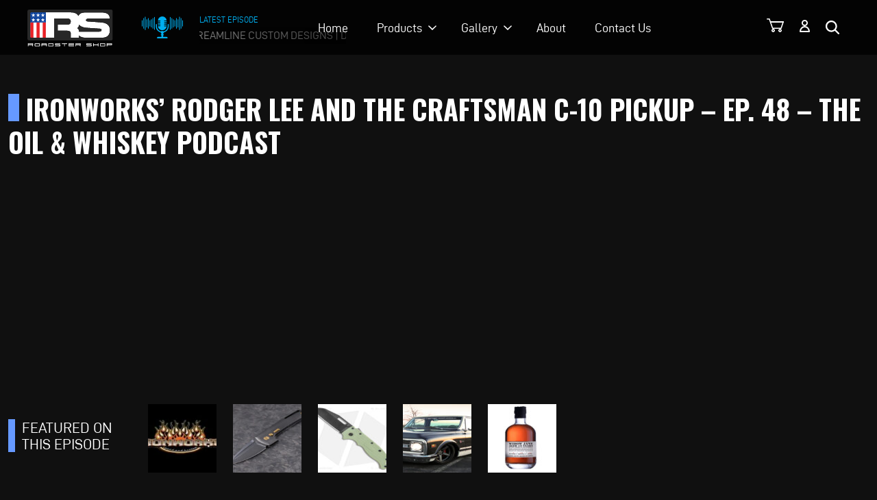

--- FILE ---
content_type: text/html; charset=utf-8
request_url: https://www.google.com/recaptcha/api2/anchor?ar=1&k=6LfHrSkUAAAAAPnKk5cT6JuKlKPzbwyTYuO8--Vr&co=aHR0cHM6Ly9yb2Fkc3RlcnNob3AuY29tOjQ0Mw..&hl=en&v=PoyoqOPhxBO7pBk68S4YbpHZ&size=invisible&anchor-ms=20000&execute-ms=30000&cb=pjf2wz5ofgwv
body_size: 49291
content:
<!DOCTYPE HTML><html dir="ltr" lang="en"><head><meta http-equiv="Content-Type" content="text/html; charset=UTF-8">
<meta http-equiv="X-UA-Compatible" content="IE=edge">
<title>reCAPTCHA</title>
<style type="text/css">
/* cyrillic-ext */
@font-face {
  font-family: 'Roboto';
  font-style: normal;
  font-weight: 400;
  font-stretch: 100%;
  src: url(//fonts.gstatic.com/s/roboto/v48/KFO7CnqEu92Fr1ME7kSn66aGLdTylUAMa3GUBHMdazTgWw.woff2) format('woff2');
  unicode-range: U+0460-052F, U+1C80-1C8A, U+20B4, U+2DE0-2DFF, U+A640-A69F, U+FE2E-FE2F;
}
/* cyrillic */
@font-face {
  font-family: 'Roboto';
  font-style: normal;
  font-weight: 400;
  font-stretch: 100%;
  src: url(//fonts.gstatic.com/s/roboto/v48/KFO7CnqEu92Fr1ME7kSn66aGLdTylUAMa3iUBHMdazTgWw.woff2) format('woff2');
  unicode-range: U+0301, U+0400-045F, U+0490-0491, U+04B0-04B1, U+2116;
}
/* greek-ext */
@font-face {
  font-family: 'Roboto';
  font-style: normal;
  font-weight: 400;
  font-stretch: 100%;
  src: url(//fonts.gstatic.com/s/roboto/v48/KFO7CnqEu92Fr1ME7kSn66aGLdTylUAMa3CUBHMdazTgWw.woff2) format('woff2');
  unicode-range: U+1F00-1FFF;
}
/* greek */
@font-face {
  font-family: 'Roboto';
  font-style: normal;
  font-weight: 400;
  font-stretch: 100%;
  src: url(//fonts.gstatic.com/s/roboto/v48/KFO7CnqEu92Fr1ME7kSn66aGLdTylUAMa3-UBHMdazTgWw.woff2) format('woff2');
  unicode-range: U+0370-0377, U+037A-037F, U+0384-038A, U+038C, U+038E-03A1, U+03A3-03FF;
}
/* math */
@font-face {
  font-family: 'Roboto';
  font-style: normal;
  font-weight: 400;
  font-stretch: 100%;
  src: url(//fonts.gstatic.com/s/roboto/v48/KFO7CnqEu92Fr1ME7kSn66aGLdTylUAMawCUBHMdazTgWw.woff2) format('woff2');
  unicode-range: U+0302-0303, U+0305, U+0307-0308, U+0310, U+0312, U+0315, U+031A, U+0326-0327, U+032C, U+032F-0330, U+0332-0333, U+0338, U+033A, U+0346, U+034D, U+0391-03A1, U+03A3-03A9, U+03B1-03C9, U+03D1, U+03D5-03D6, U+03F0-03F1, U+03F4-03F5, U+2016-2017, U+2034-2038, U+203C, U+2040, U+2043, U+2047, U+2050, U+2057, U+205F, U+2070-2071, U+2074-208E, U+2090-209C, U+20D0-20DC, U+20E1, U+20E5-20EF, U+2100-2112, U+2114-2115, U+2117-2121, U+2123-214F, U+2190, U+2192, U+2194-21AE, U+21B0-21E5, U+21F1-21F2, U+21F4-2211, U+2213-2214, U+2216-22FF, U+2308-230B, U+2310, U+2319, U+231C-2321, U+2336-237A, U+237C, U+2395, U+239B-23B7, U+23D0, U+23DC-23E1, U+2474-2475, U+25AF, U+25B3, U+25B7, U+25BD, U+25C1, U+25CA, U+25CC, U+25FB, U+266D-266F, U+27C0-27FF, U+2900-2AFF, U+2B0E-2B11, U+2B30-2B4C, U+2BFE, U+3030, U+FF5B, U+FF5D, U+1D400-1D7FF, U+1EE00-1EEFF;
}
/* symbols */
@font-face {
  font-family: 'Roboto';
  font-style: normal;
  font-weight: 400;
  font-stretch: 100%;
  src: url(//fonts.gstatic.com/s/roboto/v48/KFO7CnqEu92Fr1ME7kSn66aGLdTylUAMaxKUBHMdazTgWw.woff2) format('woff2');
  unicode-range: U+0001-000C, U+000E-001F, U+007F-009F, U+20DD-20E0, U+20E2-20E4, U+2150-218F, U+2190, U+2192, U+2194-2199, U+21AF, U+21E6-21F0, U+21F3, U+2218-2219, U+2299, U+22C4-22C6, U+2300-243F, U+2440-244A, U+2460-24FF, U+25A0-27BF, U+2800-28FF, U+2921-2922, U+2981, U+29BF, U+29EB, U+2B00-2BFF, U+4DC0-4DFF, U+FFF9-FFFB, U+10140-1018E, U+10190-1019C, U+101A0, U+101D0-101FD, U+102E0-102FB, U+10E60-10E7E, U+1D2C0-1D2D3, U+1D2E0-1D37F, U+1F000-1F0FF, U+1F100-1F1AD, U+1F1E6-1F1FF, U+1F30D-1F30F, U+1F315, U+1F31C, U+1F31E, U+1F320-1F32C, U+1F336, U+1F378, U+1F37D, U+1F382, U+1F393-1F39F, U+1F3A7-1F3A8, U+1F3AC-1F3AF, U+1F3C2, U+1F3C4-1F3C6, U+1F3CA-1F3CE, U+1F3D4-1F3E0, U+1F3ED, U+1F3F1-1F3F3, U+1F3F5-1F3F7, U+1F408, U+1F415, U+1F41F, U+1F426, U+1F43F, U+1F441-1F442, U+1F444, U+1F446-1F449, U+1F44C-1F44E, U+1F453, U+1F46A, U+1F47D, U+1F4A3, U+1F4B0, U+1F4B3, U+1F4B9, U+1F4BB, U+1F4BF, U+1F4C8-1F4CB, U+1F4D6, U+1F4DA, U+1F4DF, U+1F4E3-1F4E6, U+1F4EA-1F4ED, U+1F4F7, U+1F4F9-1F4FB, U+1F4FD-1F4FE, U+1F503, U+1F507-1F50B, U+1F50D, U+1F512-1F513, U+1F53E-1F54A, U+1F54F-1F5FA, U+1F610, U+1F650-1F67F, U+1F687, U+1F68D, U+1F691, U+1F694, U+1F698, U+1F6AD, U+1F6B2, U+1F6B9-1F6BA, U+1F6BC, U+1F6C6-1F6CF, U+1F6D3-1F6D7, U+1F6E0-1F6EA, U+1F6F0-1F6F3, U+1F6F7-1F6FC, U+1F700-1F7FF, U+1F800-1F80B, U+1F810-1F847, U+1F850-1F859, U+1F860-1F887, U+1F890-1F8AD, U+1F8B0-1F8BB, U+1F8C0-1F8C1, U+1F900-1F90B, U+1F93B, U+1F946, U+1F984, U+1F996, U+1F9E9, U+1FA00-1FA6F, U+1FA70-1FA7C, U+1FA80-1FA89, U+1FA8F-1FAC6, U+1FACE-1FADC, U+1FADF-1FAE9, U+1FAF0-1FAF8, U+1FB00-1FBFF;
}
/* vietnamese */
@font-face {
  font-family: 'Roboto';
  font-style: normal;
  font-weight: 400;
  font-stretch: 100%;
  src: url(//fonts.gstatic.com/s/roboto/v48/KFO7CnqEu92Fr1ME7kSn66aGLdTylUAMa3OUBHMdazTgWw.woff2) format('woff2');
  unicode-range: U+0102-0103, U+0110-0111, U+0128-0129, U+0168-0169, U+01A0-01A1, U+01AF-01B0, U+0300-0301, U+0303-0304, U+0308-0309, U+0323, U+0329, U+1EA0-1EF9, U+20AB;
}
/* latin-ext */
@font-face {
  font-family: 'Roboto';
  font-style: normal;
  font-weight: 400;
  font-stretch: 100%;
  src: url(//fonts.gstatic.com/s/roboto/v48/KFO7CnqEu92Fr1ME7kSn66aGLdTylUAMa3KUBHMdazTgWw.woff2) format('woff2');
  unicode-range: U+0100-02BA, U+02BD-02C5, U+02C7-02CC, U+02CE-02D7, U+02DD-02FF, U+0304, U+0308, U+0329, U+1D00-1DBF, U+1E00-1E9F, U+1EF2-1EFF, U+2020, U+20A0-20AB, U+20AD-20C0, U+2113, U+2C60-2C7F, U+A720-A7FF;
}
/* latin */
@font-face {
  font-family: 'Roboto';
  font-style: normal;
  font-weight: 400;
  font-stretch: 100%;
  src: url(//fonts.gstatic.com/s/roboto/v48/KFO7CnqEu92Fr1ME7kSn66aGLdTylUAMa3yUBHMdazQ.woff2) format('woff2');
  unicode-range: U+0000-00FF, U+0131, U+0152-0153, U+02BB-02BC, U+02C6, U+02DA, U+02DC, U+0304, U+0308, U+0329, U+2000-206F, U+20AC, U+2122, U+2191, U+2193, U+2212, U+2215, U+FEFF, U+FFFD;
}
/* cyrillic-ext */
@font-face {
  font-family: 'Roboto';
  font-style: normal;
  font-weight: 500;
  font-stretch: 100%;
  src: url(//fonts.gstatic.com/s/roboto/v48/KFO7CnqEu92Fr1ME7kSn66aGLdTylUAMa3GUBHMdazTgWw.woff2) format('woff2');
  unicode-range: U+0460-052F, U+1C80-1C8A, U+20B4, U+2DE0-2DFF, U+A640-A69F, U+FE2E-FE2F;
}
/* cyrillic */
@font-face {
  font-family: 'Roboto';
  font-style: normal;
  font-weight: 500;
  font-stretch: 100%;
  src: url(//fonts.gstatic.com/s/roboto/v48/KFO7CnqEu92Fr1ME7kSn66aGLdTylUAMa3iUBHMdazTgWw.woff2) format('woff2');
  unicode-range: U+0301, U+0400-045F, U+0490-0491, U+04B0-04B1, U+2116;
}
/* greek-ext */
@font-face {
  font-family: 'Roboto';
  font-style: normal;
  font-weight: 500;
  font-stretch: 100%;
  src: url(//fonts.gstatic.com/s/roboto/v48/KFO7CnqEu92Fr1ME7kSn66aGLdTylUAMa3CUBHMdazTgWw.woff2) format('woff2');
  unicode-range: U+1F00-1FFF;
}
/* greek */
@font-face {
  font-family: 'Roboto';
  font-style: normal;
  font-weight: 500;
  font-stretch: 100%;
  src: url(//fonts.gstatic.com/s/roboto/v48/KFO7CnqEu92Fr1ME7kSn66aGLdTylUAMa3-UBHMdazTgWw.woff2) format('woff2');
  unicode-range: U+0370-0377, U+037A-037F, U+0384-038A, U+038C, U+038E-03A1, U+03A3-03FF;
}
/* math */
@font-face {
  font-family: 'Roboto';
  font-style: normal;
  font-weight: 500;
  font-stretch: 100%;
  src: url(//fonts.gstatic.com/s/roboto/v48/KFO7CnqEu92Fr1ME7kSn66aGLdTylUAMawCUBHMdazTgWw.woff2) format('woff2');
  unicode-range: U+0302-0303, U+0305, U+0307-0308, U+0310, U+0312, U+0315, U+031A, U+0326-0327, U+032C, U+032F-0330, U+0332-0333, U+0338, U+033A, U+0346, U+034D, U+0391-03A1, U+03A3-03A9, U+03B1-03C9, U+03D1, U+03D5-03D6, U+03F0-03F1, U+03F4-03F5, U+2016-2017, U+2034-2038, U+203C, U+2040, U+2043, U+2047, U+2050, U+2057, U+205F, U+2070-2071, U+2074-208E, U+2090-209C, U+20D0-20DC, U+20E1, U+20E5-20EF, U+2100-2112, U+2114-2115, U+2117-2121, U+2123-214F, U+2190, U+2192, U+2194-21AE, U+21B0-21E5, U+21F1-21F2, U+21F4-2211, U+2213-2214, U+2216-22FF, U+2308-230B, U+2310, U+2319, U+231C-2321, U+2336-237A, U+237C, U+2395, U+239B-23B7, U+23D0, U+23DC-23E1, U+2474-2475, U+25AF, U+25B3, U+25B7, U+25BD, U+25C1, U+25CA, U+25CC, U+25FB, U+266D-266F, U+27C0-27FF, U+2900-2AFF, U+2B0E-2B11, U+2B30-2B4C, U+2BFE, U+3030, U+FF5B, U+FF5D, U+1D400-1D7FF, U+1EE00-1EEFF;
}
/* symbols */
@font-face {
  font-family: 'Roboto';
  font-style: normal;
  font-weight: 500;
  font-stretch: 100%;
  src: url(//fonts.gstatic.com/s/roboto/v48/KFO7CnqEu92Fr1ME7kSn66aGLdTylUAMaxKUBHMdazTgWw.woff2) format('woff2');
  unicode-range: U+0001-000C, U+000E-001F, U+007F-009F, U+20DD-20E0, U+20E2-20E4, U+2150-218F, U+2190, U+2192, U+2194-2199, U+21AF, U+21E6-21F0, U+21F3, U+2218-2219, U+2299, U+22C4-22C6, U+2300-243F, U+2440-244A, U+2460-24FF, U+25A0-27BF, U+2800-28FF, U+2921-2922, U+2981, U+29BF, U+29EB, U+2B00-2BFF, U+4DC0-4DFF, U+FFF9-FFFB, U+10140-1018E, U+10190-1019C, U+101A0, U+101D0-101FD, U+102E0-102FB, U+10E60-10E7E, U+1D2C0-1D2D3, U+1D2E0-1D37F, U+1F000-1F0FF, U+1F100-1F1AD, U+1F1E6-1F1FF, U+1F30D-1F30F, U+1F315, U+1F31C, U+1F31E, U+1F320-1F32C, U+1F336, U+1F378, U+1F37D, U+1F382, U+1F393-1F39F, U+1F3A7-1F3A8, U+1F3AC-1F3AF, U+1F3C2, U+1F3C4-1F3C6, U+1F3CA-1F3CE, U+1F3D4-1F3E0, U+1F3ED, U+1F3F1-1F3F3, U+1F3F5-1F3F7, U+1F408, U+1F415, U+1F41F, U+1F426, U+1F43F, U+1F441-1F442, U+1F444, U+1F446-1F449, U+1F44C-1F44E, U+1F453, U+1F46A, U+1F47D, U+1F4A3, U+1F4B0, U+1F4B3, U+1F4B9, U+1F4BB, U+1F4BF, U+1F4C8-1F4CB, U+1F4D6, U+1F4DA, U+1F4DF, U+1F4E3-1F4E6, U+1F4EA-1F4ED, U+1F4F7, U+1F4F9-1F4FB, U+1F4FD-1F4FE, U+1F503, U+1F507-1F50B, U+1F50D, U+1F512-1F513, U+1F53E-1F54A, U+1F54F-1F5FA, U+1F610, U+1F650-1F67F, U+1F687, U+1F68D, U+1F691, U+1F694, U+1F698, U+1F6AD, U+1F6B2, U+1F6B9-1F6BA, U+1F6BC, U+1F6C6-1F6CF, U+1F6D3-1F6D7, U+1F6E0-1F6EA, U+1F6F0-1F6F3, U+1F6F7-1F6FC, U+1F700-1F7FF, U+1F800-1F80B, U+1F810-1F847, U+1F850-1F859, U+1F860-1F887, U+1F890-1F8AD, U+1F8B0-1F8BB, U+1F8C0-1F8C1, U+1F900-1F90B, U+1F93B, U+1F946, U+1F984, U+1F996, U+1F9E9, U+1FA00-1FA6F, U+1FA70-1FA7C, U+1FA80-1FA89, U+1FA8F-1FAC6, U+1FACE-1FADC, U+1FADF-1FAE9, U+1FAF0-1FAF8, U+1FB00-1FBFF;
}
/* vietnamese */
@font-face {
  font-family: 'Roboto';
  font-style: normal;
  font-weight: 500;
  font-stretch: 100%;
  src: url(//fonts.gstatic.com/s/roboto/v48/KFO7CnqEu92Fr1ME7kSn66aGLdTylUAMa3OUBHMdazTgWw.woff2) format('woff2');
  unicode-range: U+0102-0103, U+0110-0111, U+0128-0129, U+0168-0169, U+01A0-01A1, U+01AF-01B0, U+0300-0301, U+0303-0304, U+0308-0309, U+0323, U+0329, U+1EA0-1EF9, U+20AB;
}
/* latin-ext */
@font-face {
  font-family: 'Roboto';
  font-style: normal;
  font-weight: 500;
  font-stretch: 100%;
  src: url(//fonts.gstatic.com/s/roboto/v48/KFO7CnqEu92Fr1ME7kSn66aGLdTylUAMa3KUBHMdazTgWw.woff2) format('woff2');
  unicode-range: U+0100-02BA, U+02BD-02C5, U+02C7-02CC, U+02CE-02D7, U+02DD-02FF, U+0304, U+0308, U+0329, U+1D00-1DBF, U+1E00-1E9F, U+1EF2-1EFF, U+2020, U+20A0-20AB, U+20AD-20C0, U+2113, U+2C60-2C7F, U+A720-A7FF;
}
/* latin */
@font-face {
  font-family: 'Roboto';
  font-style: normal;
  font-weight: 500;
  font-stretch: 100%;
  src: url(//fonts.gstatic.com/s/roboto/v48/KFO7CnqEu92Fr1ME7kSn66aGLdTylUAMa3yUBHMdazQ.woff2) format('woff2');
  unicode-range: U+0000-00FF, U+0131, U+0152-0153, U+02BB-02BC, U+02C6, U+02DA, U+02DC, U+0304, U+0308, U+0329, U+2000-206F, U+20AC, U+2122, U+2191, U+2193, U+2212, U+2215, U+FEFF, U+FFFD;
}
/* cyrillic-ext */
@font-face {
  font-family: 'Roboto';
  font-style: normal;
  font-weight: 900;
  font-stretch: 100%;
  src: url(//fonts.gstatic.com/s/roboto/v48/KFO7CnqEu92Fr1ME7kSn66aGLdTylUAMa3GUBHMdazTgWw.woff2) format('woff2');
  unicode-range: U+0460-052F, U+1C80-1C8A, U+20B4, U+2DE0-2DFF, U+A640-A69F, U+FE2E-FE2F;
}
/* cyrillic */
@font-face {
  font-family: 'Roboto';
  font-style: normal;
  font-weight: 900;
  font-stretch: 100%;
  src: url(//fonts.gstatic.com/s/roboto/v48/KFO7CnqEu92Fr1ME7kSn66aGLdTylUAMa3iUBHMdazTgWw.woff2) format('woff2');
  unicode-range: U+0301, U+0400-045F, U+0490-0491, U+04B0-04B1, U+2116;
}
/* greek-ext */
@font-face {
  font-family: 'Roboto';
  font-style: normal;
  font-weight: 900;
  font-stretch: 100%;
  src: url(//fonts.gstatic.com/s/roboto/v48/KFO7CnqEu92Fr1ME7kSn66aGLdTylUAMa3CUBHMdazTgWw.woff2) format('woff2');
  unicode-range: U+1F00-1FFF;
}
/* greek */
@font-face {
  font-family: 'Roboto';
  font-style: normal;
  font-weight: 900;
  font-stretch: 100%;
  src: url(//fonts.gstatic.com/s/roboto/v48/KFO7CnqEu92Fr1ME7kSn66aGLdTylUAMa3-UBHMdazTgWw.woff2) format('woff2');
  unicode-range: U+0370-0377, U+037A-037F, U+0384-038A, U+038C, U+038E-03A1, U+03A3-03FF;
}
/* math */
@font-face {
  font-family: 'Roboto';
  font-style: normal;
  font-weight: 900;
  font-stretch: 100%;
  src: url(//fonts.gstatic.com/s/roboto/v48/KFO7CnqEu92Fr1ME7kSn66aGLdTylUAMawCUBHMdazTgWw.woff2) format('woff2');
  unicode-range: U+0302-0303, U+0305, U+0307-0308, U+0310, U+0312, U+0315, U+031A, U+0326-0327, U+032C, U+032F-0330, U+0332-0333, U+0338, U+033A, U+0346, U+034D, U+0391-03A1, U+03A3-03A9, U+03B1-03C9, U+03D1, U+03D5-03D6, U+03F0-03F1, U+03F4-03F5, U+2016-2017, U+2034-2038, U+203C, U+2040, U+2043, U+2047, U+2050, U+2057, U+205F, U+2070-2071, U+2074-208E, U+2090-209C, U+20D0-20DC, U+20E1, U+20E5-20EF, U+2100-2112, U+2114-2115, U+2117-2121, U+2123-214F, U+2190, U+2192, U+2194-21AE, U+21B0-21E5, U+21F1-21F2, U+21F4-2211, U+2213-2214, U+2216-22FF, U+2308-230B, U+2310, U+2319, U+231C-2321, U+2336-237A, U+237C, U+2395, U+239B-23B7, U+23D0, U+23DC-23E1, U+2474-2475, U+25AF, U+25B3, U+25B7, U+25BD, U+25C1, U+25CA, U+25CC, U+25FB, U+266D-266F, U+27C0-27FF, U+2900-2AFF, U+2B0E-2B11, U+2B30-2B4C, U+2BFE, U+3030, U+FF5B, U+FF5D, U+1D400-1D7FF, U+1EE00-1EEFF;
}
/* symbols */
@font-face {
  font-family: 'Roboto';
  font-style: normal;
  font-weight: 900;
  font-stretch: 100%;
  src: url(//fonts.gstatic.com/s/roboto/v48/KFO7CnqEu92Fr1ME7kSn66aGLdTylUAMaxKUBHMdazTgWw.woff2) format('woff2');
  unicode-range: U+0001-000C, U+000E-001F, U+007F-009F, U+20DD-20E0, U+20E2-20E4, U+2150-218F, U+2190, U+2192, U+2194-2199, U+21AF, U+21E6-21F0, U+21F3, U+2218-2219, U+2299, U+22C4-22C6, U+2300-243F, U+2440-244A, U+2460-24FF, U+25A0-27BF, U+2800-28FF, U+2921-2922, U+2981, U+29BF, U+29EB, U+2B00-2BFF, U+4DC0-4DFF, U+FFF9-FFFB, U+10140-1018E, U+10190-1019C, U+101A0, U+101D0-101FD, U+102E0-102FB, U+10E60-10E7E, U+1D2C0-1D2D3, U+1D2E0-1D37F, U+1F000-1F0FF, U+1F100-1F1AD, U+1F1E6-1F1FF, U+1F30D-1F30F, U+1F315, U+1F31C, U+1F31E, U+1F320-1F32C, U+1F336, U+1F378, U+1F37D, U+1F382, U+1F393-1F39F, U+1F3A7-1F3A8, U+1F3AC-1F3AF, U+1F3C2, U+1F3C4-1F3C6, U+1F3CA-1F3CE, U+1F3D4-1F3E0, U+1F3ED, U+1F3F1-1F3F3, U+1F3F5-1F3F7, U+1F408, U+1F415, U+1F41F, U+1F426, U+1F43F, U+1F441-1F442, U+1F444, U+1F446-1F449, U+1F44C-1F44E, U+1F453, U+1F46A, U+1F47D, U+1F4A3, U+1F4B0, U+1F4B3, U+1F4B9, U+1F4BB, U+1F4BF, U+1F4C8-1F4CB, U+1F4D6, U+1F4DA, U+1F4DF, U+1F4E3-1F4E6, U+1F4EA-1F4ED, U+1F4F7, U+1F4F9-1F4FB, U+1F4FD-1F4FE, U+1F503, U+1F507-1F50B, U+1F50D, U+1F512-1F513, U+1F53E-1F54A, U+1F54F-1F5FA, U+1F610, U+1F650-1F67F, U+1F687, U+1F68D, U+1F691, U+1F694, U+1F698, U+1F6AD, U+1F6B2, U+1F6B9-1F6BA, U+1F6BC, U+1F6C6-1F6CF, U+1F6D3-1F6D7, U+1F6E0-1F6EA, U+1F6F0-1F6F3, U+1F6F7-1F6FC, U+1F700-1F7FF, U+1F800-1F80B, U+1F810-1F847, U+1F850-1F859, U+1F860-1F887, U+1F890-1F8AD, U+1F8B0-1F8BB, U+1F8C0-1F8C1, U+1F900-1F90B, U+1F93B, U+1F946, U+1F984, U+1F996, U+1F9E9, U+1FA00-1FA6F, U+1FA70-1FA7C, U+1FA80-1FA89, U+1FA8F-1FAC6, U+1FACE-1FADC, U+1FADF-1FAE9, U+1FAF0-1FAF8, U+1FB00-1FBFF;
}
/* vietnamese */
@font-face {
  font-family: 'Roboto';
  font-style: normal;
  font-weight: 900;
  font-stretch: 100%;
  src: url(//fonts.gstatic.com/s/roboto/v48/KFO7CnqEu92Fr1ME7kSn66aGLdTylUAMa3OUBHMdazTgWw.woff2) format('woff2');
  unicode-range: U+0102-0103, U+0110-0111, U+0128-0129, U+0168-0169, U+01A0-01A1, U+01AF-01B0, U+0300-0301, U+0303-0304, U+0308-0309, U+0323, U+0329, U+1EA0-1EF9, U+20AB;
}
/* latin-ext */
@font-face {
  font-family: 'Roboto';
  font-style: normal;
  font-weight: 900;
  font-stretch: 100%;
  src: url(//fonts.gstatic.com/s/roboto/v48/KFO7CnqEu92Fr1ME7kSn66aGLdTylUAMa3KUBHMdazTgWw.woff2) format('woff2');
  unicode-range: U+0100-02BA, U+02BD-02C5, U+02C7-02CC, U+02CE-02D7, U+02DD-02FF, U+0304, U+0308, U+0329, U+1D00-1DBF, U+1E00-1E9F, U+1EF2-1EFF, U+2020, U+20A0-20AB, U+20AD-20C0, U+2113, U+2C60-2C7F, U+A720-A7FF;
}
/* latin */
@font-face {
  font-family: 'Roboto';
  font-style: normal;
  font-weight: 900;
  font-stretch: 100%;
  src: url(//fonts.gstatic.com/s/roboto/v48/KFO7CnqEu92Fr1ME7kSn66aGLdTylUAMa3yUBHMdazQ.woff2) format('woff2');
  unicode-range: U+0000-00FF, U+0131, U+0152-0153, U+02BB-02BC, U+02C6, U+02DA, U+02DC, U+0304, U+0308, U+0329, U+2000-206F, U+20AC, U+2122, U+2191, U+2193, U+2212, U+2215, U+FEFF, U+FFFD;
}

</style>
<link rel="stylesheet" type="text/css" href="https://www.gstatic.com/recaptcha/releases/PoyoqOPhxBO7pBk68S4YbpHZ/styles__ltr.css">
<script nonce="QV3Sdklh4uhU2cACqve6mw" type="text/javascript">window['__recaptcha_api'] = 'https://www.google.com/recaptcha/api2/';</script>
<script type="text/javascript" src="https://www.gstatic.com/recaptcha/releases/PoyoqOPhxBO7pBk68S4YbpHZ/recaptcha__en.js" nonce="QV3Sdklh4uhU2cACqve6mw">
      
    </script></head>
<body><div id="rc-anchor-alert" class="rc-anchor-alert"></div>
<input type="hidden" id="recaptcha-token" value="[base64]">
<script type="text/javascript" nonce="QV3Sdklh4uhU2cACqve6mw">
      recaptcha.anchor.Main.init("[\x22ainput\x22,[\x22bgdata\x22,\x22\x22,\[base64]/[base64]/[base64]/[base64]/cjw8ejpyPj4+eil9Y2F0Y2gobCl7dGhyb3cgbDt9fSxIPWZ1bmN0aW9uKHcsdCx6KXtpZih3PT0xOTR8fHc9PTIwOCl0LnZbd10/dC52W3ddLmNvbmNhdCh6KTp0LnZbd109b2Yoeix0KTtlbHNle2lmKHQuYkImJnchPTMxNylyZXR1cm47dz09NjZ8fHc9PTEyMnx8dz09NDcwfHx3PT00NHx8dz09NDE2fHx3PT0zOTd8fHc9PTQyMXx8dz09Njh8fHc9PTcwfHx3PT0xODQ/[base64]/[base64]/[base64]/bmV3IGRbVl0oSlswXSk6cD09Mj9uZXcgZFtWXShKWzBdLEpbMV0pOnA9PTM/bmV3IGRbVl0oSlswXSxKWzFdLEpbMl0pOnA9PTQ/[base64]/[base64]/[base64]/[base64]\x22,\[base64]\\u003d\x22,\x22wpPCkcODw59iKDJjworDr8KEeQd9eWHDr8O2wo7DgzZFLcK/wpPDjcO4wrjCl8KuLwjDi2bDrsOTK8OYw7hsVGE6YSLDj1pxwpXDhWpwTcOtwozCicOdejsRwpUcwp/[base64]/[base64]/CnCzClMOYwr7Do8ORe3pswqfDl8KpYUbCrsOjw7lZw4FSdcKfBcOMK8KKwptOT8Oww4how5HDu0VNAgFqEcOvw45ULsOaYRI8O2M1TMKhUcOHwrESw4ccwpNbXcO8KMKAHsO8S0/[base64]/Dn1ctw55xXAQNG8KPw4TDhwUyPXTCiU/[base64]/w4PDgDrDun8YQ8KfSy1yw7/[base64]/HcOvw48fDsKwLR/[base64]/[base64]/[base64]/DsHBHMmYpw7vCpcKjEcO3VBIPw7nCosOAw5XDnMOVw5gxw77Dl8OFH8KWw57CrcOIZgcIw67CqkrCiWHDvU/CuU7DqnvCm1cKX2c6wqtGwp3CsnxPwo/[base64]/CthpOw4Q0esKIwox1CCAoYR1lTsKCT0c3fsOPwpYsZFU4wpxnwqTCp8O8d8Orw47DrgHDqcKbCcKDwrAVasKLwppEwpEqQsOGfsORTGrCuWTDul3Cj8KzSMKMwqQcWMKvw6haZ8OmLMOZT3nCjcOyOyTDnArDhcOOHg3CnB83wpsuwqTDmcOZOx7CoMKKw40hw5DCp1/[base64]/[base64]/wo/DnsOXMsOsJ8KuJlUzwqPCp8O6AsKqw6g8wpcmwrHDt2HCpUE/amIzUsOswqcTKsObw47CocKsw5ISTgdKwp3DuSHCrsKaEFVCJW7CuzjDpwY6JXxYw7jDpUlzesKqaMK/JQfCr8O0w7XCpT3CpsOYKmLCmMKnwr9KwqoNfRlxVjXDkMOMFcOQXTxRHMOXwrRHw5TDlgjDnlUfwo7CocOfLMOiPVLDgCdew7F8wovCn8K/cBXDunN9K8KCwozDlsOTHsOVw6HCqQrDpjA7ecKyQRlrU8KOe8KWwqolw6hwwpvCnMKUwqHCg3IXwp/Cr1o8F8OEwo4AUMK7P1EFeMOkw6bDkcO0w6vCsXfCpMKTwpzCpEXDpW7CswTDlcK6f1PDrTDDjCrDqBg8wrtQwpA1wqfDqDpEwpbCkSQMw77DqwrDkELCvALCp8KEw6AbwrvCscKnH0/Cgl7DhURPKnPCu8OUwozDo8KjKsOcwqdkwpPCmAV0w73ClCcAe8Kqw7HDm8KUMMKaw4Erw5nCgMK8dcOEwqzDuxTDh8ORInNDCwkvw5PCpQfCl8K/wr5qw7DCr8Kgwr3CscKtw4svPSc9wpxWw6Z9HgwnT8KwDVXCnAtRYsOcwr8nw5tUwp3DplzCscK4DkTDnMKDw6A/w44CO8OcwrrClFN1LMKywqJab3fDtFJcw4bDpRfDiMKAC8KnIcKDB8Osw4MQwqbCl8OKCMOew5bCssOjEFUNwpwqwo3DqMOcR8ORwolhwpbDn8KfwpMad2fCtsKbf8OwNMOwT29cw6dbVXMnwpLDscKhwoBJacKjHsO6F8Kyw7rDl2vClCBXwoXDusOUw7/Dij/CpkMAw48MTj7DtDZSYsKew494w4rDscKoTDA7F8OMAcOMwpXDhcK/[base64]/wprCqGcrw7cOwrdHwqDCnhfDt8KRP8KKw4E3ajIWJcOVGMO1IW3Dtn1Iw60CUlBFw4nCnMKnTl7CmGjCmcKCI1HDtMO/SjZ+EcK2w4/[base64]/DkG/DpcO/wohKQcKtw7U9FgBewqw4A8OCKMOZw6sRaMKbMjMqwpLCksKFwpxSw6PDnMKoLEnCp3LClWoQYcKqw5QuwqbCuUBjU05saGwMwoBbFVNKfMOaMWxBGkHCusOuH8OTwq7Dg8KAwpTDkRt9OsKJwoTDhBRHM8Okw6tdDn/Cvwd/YmQ1w6/[base64]/[base64]/DuMKXw6tsbcOtwpxKw4Fpwr8uw4TDu8KtJ8Oxwp8lwr0ZYsObf8KJw7zDjMO0Fnhpw4fCgmY7fm9OTMKpdwJ0wr/DqlfCnx9SVcKCeMK5bzrCi1PDpMOZw5bCssOYw6E/ElrCpBxewrRpVRwXOsOVfHtEVXHCuCo6QXF0FCBVWEgCKj3DrAAlWMKuw7x2w5XCvMOXKMOQw7kBw4RzcynDlMOew4RyNSDCrzZ6wpvDqsKKNMOWwo1XUMK5wpfDssOCwqXDhRjCsMOWw5xfTD/DmMKJQMOLBMKuTStOfjdSAS7Du8KbwrbCgy7DucOwwrJDY8K+woloScOodcOaFMKgJmjCuGnDtcKQLDDDj8KlOxU/[base64]/Dslg2w73DgBzCucOLJVBAw5rCnsOVw7gpw4NdJlssejZxDsKtwrxLwrMgwqnDtQlVwrMlwrF6w5sjwonCpsOiKMKeNy9NIMKxw4JxKsOvw4PDosKpw5tyKcOow7dXMnYIS8OqcnnCuMOsw7Rlw4ZBw5PDksOyHMKmRFnDgMO/wrx/B8OEaX5DRsKTQlArPEhHU8KYbg/Dg0zDmiV5CQPDsGg9w6h/woktw4nCkcKSwq7CucKXXMKxGFTDmFPDmDYsKsK6U8K6YzVUw4bCuTNUX8K8w5R7wpBswpIHwpoPw7/[base64]/ChgzCrMKdwq9EwrLDiAnDpzPDkGFSdMOzIV/Coy/DkjHDrcOJw6gww4HCnMOJKH3CtxBqw4dpS8K1ElbDpR06b1zDlcOuf1JBwoFGw6hgwrUtwoVwZ8KkUcKfw5kzwqZ5EsKBWMKGwoQJw7TCpHF1w5N7wqvDtcKCw7PCkRc7w67CpMOkLcKDw5XCmsOWw7EYSTkrCsO4TMOvGx4OwoQeLMOrwrfDuksTHR/Cs8KQwq13HsK0Z3vDhcKvDVpawqNpw5rDoHnCiEtkUQvClcKOJ8Kfw58oYA46PSg8bcKIw4VSfMO5KMKdYjxDw6HDjsKHwoMuIU/DrD/CosKbNhhZbsKLCAfCr0LCq3tUVD5mw7DDtMO6wpzChUTCp8OzwpAsfsKaw7vClRvCqsOKTcOaw5kmGcOAwoHDrW/CoxTCtcKywrPCmjbDrMK1WsObw6nClXcHGMKowp16bMOZWAhrWMOow5krwqFmwr7DvlM/wrXCgF1ubyQFL8KkADUtCVrDv3xjURFiPSkTfDjDmi/CrlXCjDbClsKtBhvCjA3DnHBdw6HDmAkAwrchw4LDjFHDhVRDdkzCu1AVworDnmzDjcOYc0DCvWpIwpNZN0bDg8Ouw7BPw7nClAYxJg88wq8IesKMMXzCrsOow5I7VMKzHsKfw79dwqxawoVqw63CmsKtVTjCqTzCh8OkNMKyw5kQw4/ClsOwwqjDhQDCgAbCmwEbH8KHwpkNwqs6w5RXXsOGXsOnwpTDqsOIXB/Cn1zDlMOgw7jCnnnCrsKYwplbwqkAwqIxwpkRKcORR1rCtcO9eVRYK8K9w4hTYV0mw54gwrbDjTVCbsKOw7Idw4ZuHcKSQsKEw5fDmcOnVjvCoX/ClHzDtcK7NsOxw49EGz/CrRTCkcOjwpvCpsKUw4PCsGzCtcOLwoPDjcOVwrfCtcOjLMKKf0h6AD3CqMOVw6TDsh1sSSNFXMOsDB8nwpPDtDzDlsOywrbDtMO5w5DDizHDqS0lw5XCgUXDiWgFw4TCscKKdcK1w6fDmcO0w6sXwo5uw7/CuVwIw6V3w6VxW8KkwpLDq8OoNsKTwprDiQjDosK6wr/[base64]/ChRvDpMKbR0DClMKowrLCkcKRJMOJwrrCt8ORw6jComLCok4VwrnCv8O4wroFw6Eaw6jCl8Kyw7kmecKkKcOqYcKQw4rDu18gWwQvw6fCuHEEw4bCqsOWw6pJHsOYw6l4w6HCo8OrwphDwoYRFgxRBsKow7JNwot8R1vDucKZIT8Qw58JLWLClsOaw45he8KGwr/DtkYiwo5sw4TDlUvDkmE+w5rCnAFvXXxJXkJUR8OQwp4EwqVsRMOawoY/w51NfAbCvsKbw5tfw4d1A8Opwp7DjTIXwr/DgVLDhQV/I3I5w4YvXMKvLMKSw50lw5tzKMKzw5zCsGTCjBHCucOxw5zCn8K/dEDDoyzCsS5QwpEfw6BtNwk/[base64]/IsOVL8KUw63CtXwSwpXDhzvDg8OpSEXCrn8pFcO4ccOowofDvismIsKMKsOZwpZlfMOncgYTAADCiTkhwqDDj8KYw658wqgXFFpBNmLCgFLDpsOmwrguCTd4w6nDhU7Dp1Z8Ng1aKcKswopoHExEBsObwrTDoMO3C8KOw4dWJkI/[base64]/[base64]/WcKLaCNcwohqwrDCncOHwqfCrcOYBcOIbcOmU8OcwpnDpgF2McOnPsKkO8KswpAEw5TCtWTCowdFwoZUSV/DnH5yalrCsMKYw4cUwpcvLMO8d8KLw67CrsKfClrCgsK3VsKrRA84EsOQZQxtAsOqw4IPw4bDiD7DnB3DmSMzKkMgScKWwp3DqcKqRFHDkMOxJsOVMcOTwqbDgyxtMjcBwoDCmMOswpdZwrfDmErCjFXCmVs0w7PChXHCiUfCtV8BwpYxC24Dwp3DgC/Du8Kzw4/[base64]/dS7CuFdMWGLCtMKCw40kwocCZsORw5B2w4HCjsOaw79ywobDoMKswrPClCLDgEgkworDqnDCqyNNEnpycGxawqNJa8OBwpVrw4lSwpjDqinDqUhLGjB7w5LCjMKJHAQowqbDnsKtw4bDucOyAjPDscK7Y0vDpBbDglnDksOKw6/CtGlSwp0mFjV+HcK/[base64]/CocO3w7lgwoRnA0pTTDHDnE5lwrjCjcKUU2Ypwq/CviPDoyMMQsKMXVhsZTsQF8KbelB8Y8OwBsOmcBjDrMOob0DDtsKwwq1SZ27CrsKjwqvDhlTDqGTDmWl/w6bChMKIMcOGVcKEWlnCu8OdcMOhwpvCsCzCuxl4wrTCk8Kow6XCmDDDjxvDosKDDcOHIBFeHcKPwpbDh8KCwr5qw6TDrcO+IsOcw6tgwoQeKyHDlMKyw5E8Xw5QwpxDaR/CtD3DuDrClBFkwqc4eMKUwonCoD9zwqdWF3/[base64]/Dl8KWwpZQHk7Dg3FCw6dEw5fDm3EjwrExbxZoVW/[base64]/[base64]/NB7DqHnDlcK1VcObdFXCgnIiNMK0eMKtwo/CqVhBV8O0wrDCk8O+w6fDvDN1w4ZeCMKLw4ldJjrDpg9XRElnw6BRwoE5SsKJBxtYRcKMX3LCklgHbMO3w70Kw4TDrMOLTsOOwrPDvMO4wqxmAzHDp8OBwqXCnjzDoVQWwpdLw698w6vClyjDt8OONcKOw4EdPMKMbcO/wollJsOcw6llw5HDksKlw47CgC7CoWpncMOgw7o1IhXCosKqBMKrAcOdVStNNFDCr8OgSDIxQcOLScOLw6dzM2HCtlYSDyFPwoRAwr4+d8KhLsOAwqrCsQPCnngqVjDDgGHDqsKkHsKbWTAlwpQ5UzfCs2RAwqFtw4LDk8KeJFTCrE/Dh8K1T8KccMOIw6E3Q8OzB8KEX3bDiTdzFMOKwqHCsy0dw6/DpMKQVMKtUMOGPWpcwpNQw6tqw65acXAdWRXDoBnCsMOqUR45w5LCmcOWwoLCokBaw6I/[base64]/DpR7CucKXw5fCui07PcKNwqhdJyrDtMKVE07DqsKIBn1XUD3Dl3nCrk1Ow7IhKsKlXcODwqTCp8KoEBbDisOLwq/DmMOhw4Zzw7F4UcKUwpPCucKCw4fDnBXCqsKCJl9UT2rDv8K5wrwgNzkXwr/DmnN3XsKew7YeXcO2amLClwrCpCLDt3QQBBDDoMO3wrBRYMOZEivDvMKdHWxJw47DuMKFwqnDjWHDnmxdw4ApV8KuNMORSwAQwpnDsy7DhsOZCnjDg0V2wobCuMKNwrUOGcOCdnnCq8KzW0DCtWhme8OPO8K7wq7DgsKcJMKqbMOOEVRNwr/CisK4wrbDm8K5cA3DjsO4w7JyB8Kzw5rDsMK3w7x4FArCqsK2AxJ7dQXDhsOmw5DCj8OvRkgsK8OTC8KRw4AZwoNHI13Dj8OKw6YqwrbCpTrDrEnDgMKndMKcWSshPMOWwrlrwpLCjm3DncOzdsKAfEjDoMO/I8KYw4R7fg4BUV1kZsKXd2PCsMOIS8Okw63DqcOmMcO5w714wqrCm8KGwo8YwoswecObCTRhw6NOGcOJw5FNwoA0wr3DgcKGwqfCjQ/CmMO8QMKnNmtRL0xvZsOrQsKnw7pKw5bDvcKqwo/Co8KEw7rCsFl3ZDcSFHJGU0dJwovCi8KhLcOwSiLCm0LDl8OTwpfDvDDDhcKdwrd2ACvDjiBvwq9if8Oww4M5w6hvK3/CrMO7IcOxwrkRYDQbw7jCs8OIAC7Cm8O7w7vDi1zDjcKSPVU5wplJw4ETTMOLw7ZVUlnChBZnwqg8RMO/JirCsyTCoRLCjkcbGcKRMsOJU8O6IcOWScO1w4gBCXRrHRLCo8OzeBjDlcKyw7nDsDnCrcOlw79+ah/[base64]/Dn8KBQcO5QkdAQjrDnsKPOTTDr3MvwpXCqGpIw6tqKkprQDNBwr/Cu8KSPgU9w4jCk31Ew7Uewp/CjcOGXwfDucKLwrfCtEbDkh1nw6nCk8K4M8KNwrHCscO8w5UYwrZKNsKDKcKFJcOtwqvCpMKuw4LDgEvCqxPDvMOeZsKBw5rCmcKoUcO6wqQNUB7CnD3CgEEHwq/[base64]/DoMOtwrPDkn/DghXCmHvDvW/CiMKaW3XCilcSH8KXw7Rlw6nDk2fDqMOxHl7Dm0/Dq8OQd8OoJsKrwp7CkAsow59lwpoCAMO3wo9ZwpbColvDjsKGTGTCrjR1RcOQTCfDoCAkRVttW8OuwrnDu8OWwoBmNEHDgcKYFjAXwq4aLUnDoXfCisKXZcKCYsO2XsKew5LCk07DmWLCv8KSw4d3w5RcFMKCwqbCji/[base64]/CgkJMwogPZEPDrg/Cq8O4woEfw458AcKnKsKXUsOta8KAw7HDq8O9woTCtE8Aw78CE1N7exZBJcKYTMOaKcKHXMOFeAsgwqITwp/[base64]/Cqnc2wrgHRBPCs8Kfw6zDrzosACdjwqp4wqFkwoFnOzXDjHvDu1c3wrN6w6QDw7x+w5jDiFDDncKiwp/DmMKlaWI7w5LDnD7DmMKBwqLCuhnCr1EIXGZMwq7DsBDDqwwLB8OaRsObw7UeNcONw7DCkMK9YMOKNHRHGhkkaMKGaMKbwo1zLGXCncO6wrwEJQkow6UMeyDCgDDDl1wdw6XDo8KENAXCpy4zc8ODJsO3w7/Drww3w61iw6/CqD9MIMO/wrPCgcO5w4DDsMK8w6xkHsKOw5gQwrfCmUcle2h6L8OTwq/Du8OOwpbCncOOF28rVWxvUcK3wpRNwrd0wqXDvcOUw53CmEB1w5JywrXDrcOdw4HCsMK9eRg7woNJMB56w6zDvTZ/[base64]/CnsKUwoQKwpLChW4kThTClDLDjsKtw6jDu8KWNcK2wr5ALMOGwr3DlMO3GSXDplzDrlxMwpnDjinCisKKLAxre2nCjsOaesKcfSPCny/ClsO8wp4Fw7rCmwzDujZ4w67DrjvDpDfDgsOufcKRwpTDuXk9DlTDrjU0AsOLW8OqW28mG3zDjUwZTgLCjDwDw59+wpXCjMO7asO9w4HDlMO2wrzCh1IgBcKpQHXCiQAuw7TCg8KkUkwFQcKDwqhgw4skEnLDpcK/fcO+T3rCjh/[base64]/Dh8OVXsK6wopkwqbCocKOO8OKTMK9w5xAWGzDoRpvFcOpSMO/Q8O6woYKBjDChsOIVcKXwp3Dm8OrwpUKJVcowprCtsKRf8Ocwo8UT2DDkjrCksOzbcO4J1sqw6zCusKKw48YGMOXw4doasOJw51Ge8KEw6kZCsK9Pgpvwrtqw5/DgsKHwqTCl8OpZMKdwprDnllhw73CoUzClcKsasKJcsOLwr4xKMKEWcKSw7MzEcOdw6LDs8O5XkAuwqt4McOZw5Few7lVw6/DiTjCk1jCn8K9wofClcKxwqTCjAfChMK3w6rDrMOidcO4BHMoeRFhHlbCl0E3w5PDvGXCusOaIwQ8d8KPYzPDuwPCpFbDpMOBPcK6cBzDp8KqSCXCpsO/esOId2nCrkDDuCTDjhRrcsK+w7Zxw4DDgcKfw73Crm3CukI1GiJpFmEHYsKXQABmwpHDt8KSPjIbCsKqLx5dw6/DjsOEwqdnw6jCvGDDqgzCrcKHEEHDkFRjOGtPO3Q/w4Uiw77ChVDCg8OhwpPCiF8VwqDCik0nw7bCiycPJh7CkELDrsK4w6UAw6vCnMODw7fDgsK7w6xJQQUxDsKcPz4YwovCmsOuF8OkIMO0PMKfw7fCuQgPIcOGXcOswrE2w5jDoBjDkSDDgsKww63CpGVzO8KtNRloOxrDlMO5woMrworCnMKpBgrCrQ0yEcOuw5Rmw7Q/[base64]/CusOgNTLCrDvDpE7DgF7Dm05tdMK6ICFOw7DDo8K9wpRCwr15OMOHchfDkSHCj8Klw55XYFfDusOMwphkdMKbwqfDiMKgKsOlwqPCmRQZwrrDiwNTeMOpworCu8KLYsKOaMKMwpUzY8KNwoZ/QcOiwqfDuCDCn8KaGEvCv8KoAcOlDcODw5zDksO1bC7Dg8OFwoTCpcO+csK/wo3DjcOiw40zwrwlEgk0w6JBDHkcRz3Dol3DgMOsO8KfIcKFw7MKWcOUDMK/wpkqw7zCusOlw4fDiR3CtMOWDcKlOhNbaQfCocO8HsOSw6jDqsKwwoxGw6/DuQwjBULCgSMhRFsIJ1kAw7Y6E8O7woxjDhrCqyLDlcOZwopiwrxiPsOTNUjDqwosfsOsfRxcw5/CkMONZ8KPfHpFwqphA2nCr8Ovbh7DvxpQwrTDosKrw7Yhw4HDoMK7T8OlTHbDvXfCvMObw7DClUodwpnDscOPwrXCkRQuwq4Jw5wFBsOjD8KmwofCo1kPw4RuwofDozZ2wqTDk8KASCXDssOsJsKFJ0AJBnvDiHZ/wp7Dv8K/XMO5wrzDlcOUCAhcwoJywr4WU8OkOMKpBTsEJMOZU3kxwoAwAsO9w5rClFIVCsKrZcOQLsKrw7MYwp0FworDg8Oqw7XCqDYqGUDCmcKMw6gSw5MvHgDDshPDsMOpEULDh8KHwojCvMKSw6rDtRwrdm01w6dywp7DscKHwqklFsOgwo7DoCdXw5DClR/DnCbDj8Ohw70ZwrZjQWppwo5LGcKWwoACYGfCiRvDvTd+w4tOw5Q4EELCpAfDrsKDw4N/KcO/[base64]/[base64]/CjcKzwoMcBcKswpDCn2zDl8K8RG0Jw4rCu2chAcKuw5gpw6UUb8KpXV1Uc0JJw5hDwrXDvw4Hw4jDisKvCmLCm8KTwoDDn8KBwqXDu8Kdw5JnwqZ/wqTDvylFw7bDp3w7wqHDp8O/woRLw7/CoyZ5wqrCtWnCusKwwq4EwpUfRcOrXh5kwrPDlAvCv1fDrRvDkQrCuMKNDAZDwqUqw47CgSrCl8O3w5ZQwp1UOsOHwr3Dl8KCw63CiyU2wovDhsOIPidKwqXCnigPamdXw7bCjUpRMkzCkmLCsmXCm8KmwovDjXXDl1HDu8K2Am96wpXDusK1wovDsMOdIMOCwq8RZA/DnyI4w53CskkQU8OJRcKaeADCn8OzNsOVasKhwrgew4jCj1fCg8Kdd8KBPsO9wr4Bc8Ouw4hfw4XDisOuKTAtLsKbwopBZMKAK3nDt8Odw6tVY8OZw6/CujLCkFgUwosiwoZpVcK5L8KRMw7ChnxqbsO/wo/DgcKiwrDDpcOfw5jCnA7CoEzDncKawpvDgcOcw6rCly3Ds8KjOcK5N0LDp8O8wqDDosOkwqnDnMOewqszMMKKwp1cEBAOwqZywqoHDcO5woDDlRrCjMK9wpPCkMKJDnFiw5AGwrvDrcOwwoY/PcKvOADDr8O5wp/CucO5wpPClQnDmxvCqcOnw4zDr8OEwp4FwqllG8ORwpc8wp9SQcO6wpMRW8KMw45JcMKVwpZhw6Rxw4DCoh3CsDbChXbCq8ODLMKAw61wwp3Ds8O2K8KeGCInJMKxUk9LLsO9Z8KmFcOCO8O9wo7DikrDmcKKw6rDmCzDvAdXdD/DlXU3w65Mw4I+wprCqSTDgA7DmMKxPsOxwrZkw7DDrMKdw7PDoGpOMcKhYsKEwrTCi8OXHzNQeFXCr3giwrnDmkEPw47CgUbDo1F3w4EvVH/Cm8OowroYw73Dsms2N8KtO8KkBsKTcAVYMcKrUcOFw5N0QwfDiUPCrMKiWFVtJwBVwohDesKVw7Q4wp3DkmlswrHDjAPDgMKPw67CuhrDgxXDihlnwr/DqjwqZsOKCHTCsxHDqsKvw5k9ThVRw7YQI8KTQ8KTBm82NQTCmE/ChcKYW8OtLsOReXTCiMKsQMOabFzCnSbCk8KPIsONwrrDqjEJSBsSwo/[base64]/wo5WwobCn8Owwo95RXjDlcOZFxJsJ29iwobDjGBtw5/Ds8K+VcODDHRrwpMBO8KuwqrCn8OWwpnDusOha1AmH3dAeEpHwp/Cq18ZLsKPwrtcwqs8CcOJDcOiH8OWw5LDisKDIcOqwrHChcKCw5hAw6Edw6I8ZcKKfGBmwrzDg8KVwrTCj8Ojw5jDp3/[base64]/[base64]/J09Sw5jCk8OowqUlw4jCmcKJw7law4jDi8OFFlNDdC9RNMKWw6rDqGE5w4MPHXbDicO9eMOhOsO9XENDwobDjBF0wqHCj3fDj8Obw7NzQMOqwqBBScKTQ8Kow4Mnw67DjcKRWjnChMKnw5LDlsO6wpzDr8KcVR8CwqN/dE3CrcKtwqHDvsO+w5PCocO3worDhhvDh0hNwo/[base64]/Co8OwccKya8KeGcOPFMKRKionw5sRw5Atb8OgfsOgDgV8wpLCjcK/w73DpT9Ewroew5PCv8Orwocse8Ocw7/[base64]/DkcOpwr/[base64]/Dt8K4wqV7wqdFNMOqw63DtsKrPMOWJ8KEwqDCvsKgw5dyw7LCqMKtw59aasKwX8OfJcKZw7XCmGDCssORKBLDkVHCqWFPwrvClMKmL8OJwpQjwqofEHoywqk1C8Kkw44zJm0Qw4ILwrXDuxvCtMKvBz8Xw7/CsWlKeMOmw7zDvMOewrvDp3XCscKEHy9Bwr3CjjNDIMKtwo9xwovCu8Opw7Bsw49fw4DChGJ2RjbCvMO9Bidqw63CncKxOgN0wpvCmlPCpAUrIxbCsVI8FBTCuknCnThXQG7CkcOhwq/[base64]/DjCLDm2gxPcK3PC3DrMOxwpbCgWwowoDDj05QDMOODHMNRRjCisOzwrkOUw3DnMO6wpjDisKkw6Qhw5vDpMO5w6TDjmbDisK1w6jDmnDCrsKPw6jDm8O8HUPDicKcEMOewoIYRcKtHsOjMsKRe2wbwrQhc8OQFj/DuzLCnGXCh8K0PwvCiV7Cq8OcwpLDh0DCsMOWwrcSP2spwrErw4IYwpbCqMOFWcK3bMK9ew7Ds8KOX8ODCTkTwo3DssKTw7jDv8K/w7fDiMKsw4tEwqTCr8OHfMK1MsOsw7hvwqorwqwYFy/DmsOTccOWw7g9w49OwpEEBStAw5BnwqlYM8OJCHV9wq/CscObw67Du8KnRx3DoSfDhBzDnnvCk8K4IsKaHSHDkMOYK8KJw6g4PAbDg0DDiB7CsxA/w7DCqysxwqbCscKcwo1Ewrx9AnbDgsK2wpUPMnI+ccKGw6TDtMKBe8KWAMKPw4MbNsOUwpDCq8KCA0d8w5DCmH5Fdywjw5bCm8OYT8OmayrDl2VcwpgRMBbCj8Khw6FFZmNmCsOjwrwrVMKzNMK+woVgw7hxRT3DnXFywq/[base64]/CoMKNdsOEDWXDksO3McK5wrDCrCdPw67Dm0vCqx3DosO2w6/CtsOGw5wKw4EOVioVwpcJQilfwqLDlsOwOsK/[base64]/w4XCrMOTBBkCEMOYICLCoGrCkybDmsORSMKPw5jCnsOZcXXCiMK6wrMPfMKdwpbDmQHDqcKlNHPCi0TCkx7DrHDDksOOw7Bxw6nCvjzCoFkfw6kww5lPC8KqecOGw5VLwqZvwoLCglLDrl84w6TDoTzCm1LDlAY/[base64]/F1HCmMK1w5Zqw5UQwqcewrzCigxCY8Kue8Odw6FCw6M7AsO7RCowO17ClSvCtsOvwrfDvGQBw5HCsl/[base64]/CoQpUZcOSMsK2Q0TCuFx8w5orwqIfHcOowrTCmVnCo0xOFsK0T8Kcw78wEyxCCgkwDsKpw4XCiXrDpMK+w4PDnx0BBXAqRzcgw6IJw6PDkil0wovDvybDtkrDv8O3WsO6DsOSwqdJewHDtsKuM3XDo8OewoDDiUHDhHctwoTDugQZwp7DojrDlMOlw4xEw4/[base64]/CuMKbw5/CtcOHeMOvwroPw7jDpsK3JyLCvMKKJcK9RQlSS8O3Um/CtxAdw4fDohbDuFfCmgfDhBnDnkYewqPDiQjDusKkJjEzA8KbwrBpw5MPw6bDojwVw7RFL8KNVxzDp8KIKcORZWHCpGrCvVYaQiRQMcOGFsKZw6VBwpp1IcOJwqDCk0VQMHnDh8KawrIGJMOAKiPDh8ObwqXDiMK/wq1dw5BlZ3caDh3Cj1/[base64]/RMKewpwSVsKRTcK0GBzCucKLZMK/w6TCicKNNUZswpUJwqfDl0tRwrLCuTZPwpXCncKYJ2ZyARMfQsOfVjjCqDg8AQlsPivDiBrCu8OyQDUpw5hsA8OMI8KZcsOowo8xwpPDj3dgEw/CkQRdYBtJw7NVbHTCr8OqNmjDqGxUwrkuLDFTw6DDgMOIw6bCvMKZw5Rkw7TCqAdPwrnDqMO4w5XCuMO0aygAP8OARnjCn8K9J8OHajTChAgQw6/Cs8Oyw5HDlsKHw7wWcsOcDGHDpsK3w490w7DDkTXDlcObT8OhH8OYQcKuXllow75jKcOgdE7DusOFfDzCjybDr2gsWcOww7kQwpF5w5pYwpNIw5J0wph0P0oqwq4Lw6wLa0/DrcKiI8OZbcKhP8K3E8OXRXnCpQ9jw7ITXVLDgcK+MHkaGcKOexrDtcOxNMOsw6/DucKYRQPClMKXABLDn8KGw7bDn8ONwqxkMMKuwok2IyXChBbCqx7Cp8OFXcKqOsOJYExkwqTDkS5swrPCriJ9V8OCw6oQOXs2wqjDvsO/[base64]/FMKdRcO+w60+ZcKjw70IZ8KSXcK7X2F/w4XDq8K3M8KmfjRCWMOuScKowprCoRhZUSZgw6dmwqXCt8Okw6F2BMOkIMO5w6Nqw5bCqsO0w4RbZsO9I8OZBWLDv8KJw4w6wq1OMGEga8KBwqpnw4c7wrlQfMKJwo91wqhFDsOOB8OLw5EBwqDChF7CocKzw6/Dk8OCEyw/W8OvRzzCqMKSwoJCwqLClsODPsK1wqbClsO3wqYBZsKfw5IEbWzDjikqV8KRw6/DqcOKw7ssX1TDgj7Dp8OoAmDDuRspXcKHAjrDicO8U8KBOsO1wogdHcOdw7nDu8OYw4DDoTliHwnDtR0yw7Nsw79ZTsKhwpjCiMKpw79iw5HCtT0zw7nCjcK/w6nDq28KwowFwplRRMKmw4nCoAXCqFzCnsOhWMKaw5vDjcKQCcOkwrTDn8O6woYZw7xPWmzDlMKDCHl7woDCi8OpwrbDq8K1wqIJwq/Dh8O9wqc5w7nCusONwpXCv8OxUgwAQzfDlsOhBsKacXPDrkEPa0HChzk1woDClBHDksOqwpACw7s+Qlk4ZsKbw7ByCWF8w7fChAoKwo3DpsO1KWNRwqM5w4zDi8OFGcO5w4vDk2Eaw7bChMO2DVXCosKNw63CtB5FfGZnw559PsK/VT7Cvh/DoMK6ccKHAMOsw7nDvQ7Cq8OgecKLwp3DmcK5I8OFwp43w7TDiyhycsK3w7VgPirCtWzDj8KMwojDpsO7w6lawq/CnlxDDcOEw6Fkwr9gw7VGw4TCocKcd8OTwrDDgcKYen0eXALDg25INMKqwrITWVMaWWTDlUDCtMK/[base64]/CrlHCiMOdw7BWc8KQPcO1BcKPw6/CnsOFATRJw6AIwrMZwoPCtwnChcKVPsK7wrnDtCQLw7FSwoJqw495wrzDv37DgHTCvUZOw6PCp8O7wpTDllPCs8Obw5DDj2rCvgbCljbDisOYfUjDnx/DpcOOw4/Cm8K4bMK4ZcK4EsO/[base64]/wr8tw60lwoXCm8OOwoZmw4/DhVzCtMKtC8KxwoFVBiAzbhPDqTwuOTDDq1vCnjwbwpUgw7jCrjoIS8KIEsOqcsK5w4PClGV7DBjCrcOqwp0Ew5kmwovCvsKWwrBibns4BsKufMKPwp9Aw7FAwrMTScKswr5qw6pYwoErw7bDrcOLFcK/[base64]/Di8OAw7gYKMK/KVd5FcOZJcOvwp9hS8KrGWbCgcKLwqPCkcO7IcOsWR3DvMKpw6TCkijDvsKAw6V4w4QOwqTDm8Kfw5g1PTAPYMKSw5EiwrHCgQ06wqgtTMO7wqIwwqItNMOVV8Kbw6/Dk8KgccKQwoAOw6DDncKBHRVZasOrPnTCvsO+w5p8w4xTw4otworDmsKkcMONw4bDoMK3wqA/d2/ClcKAw4LDtcOIGi9dw7HDrsK4S1zCosOnw5vDgsOnw7fCisO7w4IVw43CqsK/[base64]/w5dbM2BIwo5uLsO/w5MAwplqR07CisOzw7/Dg8KhwqE8Yh7DsgspX8OAf8Ovw7EFwo7Ds8OoG8OiwpTDjjzDgkrCqmbDpxXDtcKALCTCnhw4Y1/CusOFw73DpcOgwprCj8OGwrXDvhoDSBlMwofDkwpsRVoTOlcVasORwqLCuh4TwqzDvDNtwpwDScKdPcOIwqvCo8OhaQbDpsKYLlwcwozDhMOFXj8xwph0VcOewo/DtsO1wpcdw5d3w6/[base64]/w4MxdSLDrmrCgcKnw63Din4+IMKzw5o2Y3ofbxE0w5fClxLCuSYAEUHDj37CrMK1w5fDucOWw5/DtURbwofDrHHDq8O6w4LDgmVew6lkFcONw4TCqwM3w5vDhMKGw4VvwrfDuHLDun3DmHXCvMOjwrzDpzjDpMKheMKUbCbDs8OuB8KZS3lKTcOlecOLw5TCi8K/W8Kpw7DDvMKpecKDw69/[base64]/KMKow44/w7Fsw5PCihIHwqrCh8OGcELCukoEISdXw4N3McKEUFFFwp5gw6LDpsK+L8KMWcKiVyTChMOpfmnCgsOtEFIpRMOJw7bDoHnDlVE9ZMOSbErDiMK2Wj1LR8KGw6zCocO6D0s6wrTCny/CgsKdw4TCj8Knw5oZwqrDpRAgw4sOwrZmw7AtKAXCocKHwoczwr9/[base64]\\u003d\x22],null,[\x22conf\x22,null,\x226LfHrSkUAAAAAPnKk5cT6JuKlKPzbwyTYuO8--Vr\x22,0,null,null,null,0,[21,125,63,73,95,87,41,43,42,83,102,105,109,121],[1017145,913],0,null,null,null,null,0,null,0,null,700,1,null,0,\[base64]/76lBhmnigkZhAoZtZDzAxnOyhAZ\x22,0,0,null,null,1,null,0,1,null,null,null,0],\x22https://roadstershop.com:443\x22,null,[3,1,1],null,null,null,0,3600,[\x22https://www.google.com/intl/en/policies/privacy/\x22,\x22https://www.google.com/intl/en/policies/terms/\x22],\x22n9+iEA+JUkE4/MtEB2eQbMh2smRG2lxRfhcpUBR48Wg\\u003d\x22,0,0,null,1,1768937015466,0,0,[147],null,[229],\x22RC-1AWJKdmvDNaL7A\x22,null,null,null,null,null,\x220dAFcWeA6qCw0EPkrq9mP1qimmlDtblQMbIo1Su7O5dHsCEQ155L62Tv_MwQ--SlE7uWSyZLH__vw5Qht-V_KZBA9-0kt14-QeWw\x22,1769019815571]");
    </script></body></html>

--- FILE ---
content_type: text/css
request_url: https://roadstershop.com/app/plugins/sema-registration/css/styles.css?ver=6.8.3
body_size: -296
content:
#sema-form {
	position: relative;
}

#sema-form #note {
	display: inline-block;
	margin-bottom: 0px;
}

--- FILE ---
content_type: image/svg+xml
request_url: https://roadstershop.com/app/themes/roadster-v2/public/images/icon-youtube.da888e.svg
body_size: 877
content:
<?xml version="1.0" encoding="utf-8"?>
<!-- Generator: Adobe Illustrator 25.2.0, SVG Export Plug-In . SVG Version: 6.00 Build 0)  -->
<svg version="1.1" id="Layer_1" xmlns="http://www.w3.org/2000/svg" xmlns:xlink="http://www.w3.org/1999/xlink" x="0px" y="0px"
	 viewBox="0 0 31 30" style="enable-background:new 0 0 31 30;" xml:space="preserve">
<style type="text/css">
	.st0{fill:#FFFFFF;}
</style>
<g id="Welcome">
	<g id="iconfinder_video_you_tube_social_network_logo_1920533" transform="translate(-1211.000000, -761.000000)">
		<g transform="translate(1211.000000, 761.000000)">
			<path id="Shape" class="st0" d="M25,14.3H5.6c-3.1,0-5.6,2.5-5.6,5.6v4.5C0,27.5,2.5,30,5.6,30H25c3.1,0,5.6-2.5,5.6-5.6v-4.5
				C30.5,16.8,28,14.3,25,14.3z M9.7,17.8H7.9v9H6.1v-9H4.3v-1.5h5.3L9.7,17.8L9.7,17.8z M14.7,26.7h-1.5v-0.8
				c-0.3,0.3-0.6,0.5-0.9,0.7c-0.3,0.2-0.6,0.2-0.9,0.2c-0.4,0-0.6-0.1-0.8-0.3c-0.2-0.2-0.3-0.6-0.3-1V19h1.5v5.9
				c0,0.2,0,0.3,0.1,0.4s0.2,0.1,0.3,0.1s0.3-0.1,0.4-0.2c0.2-0.1,0.3-0.2,0.5-0.4V19h1.5L14.7,26.7L14.7,26.7z M20.3,25.1
				c0,0.5-0.1,1-0.4,1.3c-0.2,0.3-0.6,0.4-1.1,0.4c-0.3,0-0.6-0.1-0.8-0.2c-0.2-0.1-0.5-0.3-0.7-0.5v0.6h-1.6V16.3h1.6v3.4
				c0.2-0.2,0.4-0.4,0.7-0.5c0.2-0.1,0.5-0.2,0.7-0.2c0.5,0,0.9,0.2,1.1,0.5c0.3,0.3,0.4,0.8,0.4,1.4L20.3,25.1L20.3,25.1z
				 M25.7,23.1h-3v1.5c0,0.4,0,0.7,0.1,0.8s0.3,0.2,0.5,0.2c0.3,0,0.4-0.1,0.5-0.2S24,25,24,24.5v-0.4h1.6v0.4
				c0,0.8-0.2,1.4-0.6,1.8s-1,0.6-1.7,0.6s-1.2-0.2-1.6-0.6s-0.6-1-0.6-1.8V21c0-0.7,0.2-1.2,0.7-1.6c0.4-0.4,1-0.6,1.7-0.6
				s1.2,0.2,1.6,0.6s0.6,1,0.6,1.7L25.7,23.1L25.7,23.1z"/>
			<path id="Path" class="st0" d="M23.4,20.2c-0.2,0-0.4,0.1-0.5,0.2s-0.2,0.4-0.2,0.7v0.8h1.4v-0.8c0-0.3-0.1-0.6-0.2-0.7
				C23.9,20.2,23.7,20.2,23.4,20.2z"/>
			<path id="Path_1_" class="st0" d="M18.1,20.1c-0.1,0-0.2,0-0.3,0.1c-0.1,0-0.2,0.1-0.3,0.2v4.8c0.1,0.1,0.2,0.2,0.4,0.3
				c0.1,0.1,0.2,0.1,0.4,0.1c0.2,0,0.3-0.1,0.4-0.2s0.1-0.3,0.1-0.5v-4c0-0.3-0.1-0.5-0.2-0.6C18.5,20.2,18.3,20.1,18.1,20.1z"/>
			<polygon id="Path_2_" class="st0" points="8.1,11.6 10.1,11.6 10.1,6.8 12.4,0.1 10.4,0.1 9.2,4.7 9,4.7 7.8,0.1 5.8,0.1 8.1,7 
							"/>
			<path id="Shape_1_" class="st0" d="M15,11.8c0.8,0,1.4-0.2,1.9-0.6c0.4-0.4,0.7-1,0.7-1.7V5.1c0-0.6-0.2-1.2-0.7-1.6
				s-1.1-0.6-1.8-0.6c-0.8,0-1.4,0.2-1.9,0.6s-0.7,0.9-0.7,1.6v4.4c0,0.7,0.2,1.3,0.7,1.7C13.6,11.6,14.2,11.8,15,11.8z M14.3,5
				c0-0.2,0.1-0.3,0.2-0.5c0.1-0.1,0.3-0.2,0.5-0.2s0.4,0.1,0.6,0.2c0.1,0.1,0.2,0.3,0.2,0.5v4.6c0,0.2-0.1,0.4-0.2,0.5
				c-0.1,0.1-0.3,0.2-0.6,0.2c-0.2,0-0.4-0.1-0.5-0.2c-0.1-0.1-0.2-0.3-0.2-0.5V5L14.3,5z"/>
			<path id="Path_3_" class="st0" d="M20.2,11.7c0.3,0,0.7-0.1,1-0.3s0.7-0.4,1-0.8v0.9h1.7V3.1h-1.7v6.5C22,9.7,21.8,9.9,21.7,10
				c-0.2,0.1-0.4,0.2-0.5,0.2c-0.2,0-0.3,0-0.4-0.1s-0.1-0.2-0.1-0.4V3.1H19v7.1c0,0.5,0.1,0.9,0.3,1.1
				C19.5,11.6,19.8,11.7,20.2,11.7z"/>
		</g>
	</g>
</g>
</svg>


--- FILE ---
content_type: image/svg+xml
request_url: https://roadstershop.com/app/themes/roadster-v2/public/images/icon-facebook.3d34be.svg
body_size: 110
content:
<?xml version="1.0" encoding="utf-8"?>
<!-- Generator: Adobe Illustrator 25.2.0, SVG Export Plug-In . SVG Version: 6.00 Build 0)  -->
<svg version="1.1" id="Layer_1" xmlns="http://www.w3.org/2000/svg" xmlns:xlink="http://www.w3.org/1999/xlink" x="0px" y="0px"
	 viewBox="0 0 34 28" style="enable-background:new 0 0 34 28;" xml:space="preserve">
<style type="text/css">
	.st0{fill:#FFFFFF;}
</style>
<g id="Welcome">
	<g id="iconfinder_facebook_network_logo_1920524" transform="translate(-1383.000000, -762.000000)">
		<g transform="translate(1383.000000, 762.000000)">
			<path id="Path" class="st0" d="M23.1,9.1h-4.2v-3c0-1.1,0.7-1.3,1.1-1.3s3,0,3,0V0h-4c-4.6,0-5.5,3.6-5.5,5.9v3.2h-2.6V14h2.6
				c0,6.4,0,14,0,14H19c0,0,0-7.7,0-14h3.7L23.1,9.1z"/>
		</g>
	</g>
</g>
</svg>
